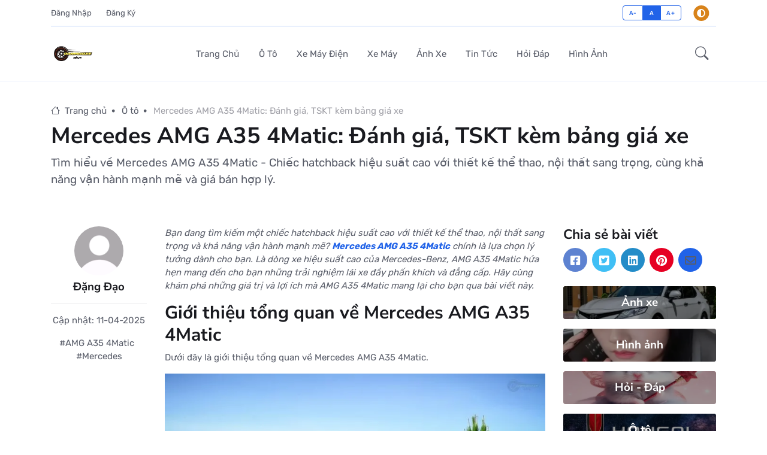

--- FILE ---
content_type: text/html; charset=UTF-8
request_url: https://danhgiaxe.edu.vn/mercedes-amg-a35-4matic/
body_size: 15209
content:
<!DOCTYPE html> <html lang="vi"> <head> <meta charset="utf-8"> <meta name="viewport" content="width=device-width,minimum-scale=1,maximum-scale=5,initial-scale=1"> <title>Mercedes AMG A35 4Matic: Đánh giá, TSKT kèm bảng giá xe</title> <meta name="robots" content="index, follow, max-image-preview:large, max-snippet:-1, max-video-preview:-1"> <link rel="icon" type="image/x-icon" href="https://danhgiaxe.edu.vn/upload/avatar/danh-gia-xe-1.webp"> <link rel="apple-touch-icon" href="https://danhgiaxe.edu.vn/upload/avatar/danh-gia-xe-1.webp" sizes="180x180" type="image/webp"> <link rel="icon" href="https://danhgiaxe.edu.vn/upload/avatar/danh-gia-xe-1.webp" sizes="16x16" type="image/webp"> <link rel="mask-icon" href="https://danhgiaxe.edu.vn/upload/avatar/danh-gia-xe-1.webp" color="#212121"> <link rel="alternate" hreflang="vi-vn" href="https://danhgiaxe.edu.vn/mercedes-amg-a35-4matic"> <meta name="keywords" content="Mercedes AMG A35 4Matic"> <meta name="description" content="Tìm hiểu về Mercedes AMG A35 4Matic - Chiếc hatchback hiệu suất cao với thiết kế thể thao, nội thất sang trọng, cùng khả năng vận hành mạnh mẽ và giá bán hợp lý. "> <meta name="author" content="Đặng Đạo"> <meta name="pubdate" content="2024-06-06T09:43:37.000000+07:00"> <meta name="lastmod" content="2025-04-11T22:15:30.000000+07:00"> <meta name="article:published_time" property="article:published_time" content="2024-06-06T09:43:37.000000+07:00"> <meta name="article:modified_time" property="article:modified_time" content="2025-04-11T22:15:30.000000+07:00"> <link rel="canonical" href="https://danhgiaxe.edu.vn/mercedes-amg-a35-4matic"> <link rel="amphtml" href="https://danhgiaxe.edu.vn/amp/mercedes-amg-a35-4matic"> <meta property="og:locale" content="vi_VN"> <meta property="og:type" content="article"> <meta property="og:site_name" content="Đánh Giá Xe"> <meta property="og:title" content="Mercedes AMG A35 4Matic: Đánh giá, TSKT kèm bảng giá xe"> <meta property="og:url" content="https://danhgiaxe.edu.vn/mercedes-amg-a35-4matic"> <meta property="og:description" content="Tìm hiểu về Mercedes AMG A35 4Matic - Chiếc hatchback hiệu suất cao với thiết kế thể thao, nội thất sang trọng, cùng khả năng vận hành mạnh mẽ và giá bán hợp lý. "> <meta property="og:image" content="https://danhgiaxe.edu.vn/upload/2024/06/mercedes-amg-a35-4matic.webp"> <meta name="twitter:card" content="summary_large_image"> <meta name="twitter:site" content="Đánh Giá Xe"> <meta name="twitter:title" content="Mercedes AMG A35 4Matic: Đánh giá, TSKT kèm bảng giá xe"> <meta name="twitter:description" content="Tìm hiểu về Mercedes AMG A35 4Matic - Chiếc hatchback hiệu suất cao với thiết kế thể thao, nội thất sang trọng, cùng khả năng vận hành mạnh mẽ và giá bán hợp lý. "> <meta name="twitter:image" content="https://danhgiaxe.edu.vn/upload/2024/06/mercedes-amg-a35-4matic.webp"> <link rel="stylesheet" type="text/css" href="https://danhgiaxe.edu.vn/theme3/fonts/font.css"> <link rel="stylesheet" type="text/css" href="https://danhgiaxe.edu.vn/theme3/assets/vendor/font-awesome/css/all.min.css"> <link rel="stylesheet" type="text/css" href="https://danhgiaxe.edu.vn/theme3/assets/vendor/bootstrap-icons/bootstrap-icons.css"> <link rel="stylesheet" type="text/css" href="https://danhgiaxe.edu.vn/theme3/assets/vendor/tiny-slider/tiny-slider.css"> <link rel="stylesheet" type="text/css" href="https://danhgiaxe.edu.vn/theme3/assets/css/style.css?ver=10.1.1"> <meta name="csrf-token" content="BjVqxTYf0vGNyjGdMpW829MhFSN44ElKObe3YFg7"> <script type="application/ld+json">{"@context":"https:\/\/schema.org","@type":"NewsMediaOrganization","name":"DANHGIAXE.EDU.VN","description":"Khám phá những đánh giá xe chân thực và chi tiết nhất từ các chuyên gia. Cập nhật liên tục các đánh giá mới nhất về các dòng xe, từ xe hạng sang đến xe phổ thông, giúp bạn có cái nhìn toàn diện trước khi quyết định mua xe.","hasMap":"https:\/\/www.google.com\/maps\/embed?pb=!1m14!1m8!1m3!1d7449.206661554798!2d105.822509!3d21.008532!3m2!1i1024!2i768!4f13.1!3m3!1m2!1s0x3135ad3d48d47a11%3A0xb13425cae63f7803!2zxJDDoW5oIGdpw6EgeGU!5e0!3m2!1svi!2sus!4v1738736497072!5m2!1svi!2sus","telephone":"0349150552","url":"https:\/\/danhgiaxe.edu.vn","logo":"https:\/\/danhgiaxe.edu.vn\/upload\/avatar\/danh-gia-xe-1.webp","email":"contact@danhgiaxe.edu.vn","taxID":"3703291693","geo":{"@type":"GeoCoordinates","latitude":"21.008532","longitude":"105.822509"},"location":{"@type":"Place","address":{"@type":"PostalAddress","streetAddress":"77 Ngõ 252 P. Tây Sơn, Trung Liệt, Đống Đa","addressLocality":"Hà Nội","addressRegion":"Hà Nội","postalCode":"11310"}},"founder":"Bùi Quang Duy"}</script> <script type="application/ld+json">{"@context":"https:\/\/schema.org","@type":"NewsArticle","headline":"Mercedes AMG A35 4Matic: Đánh giá, TSKT kèm bảng giá xe","description":"Tìm hiểu về Mercedes AMG A35 4Matic - Chiếc hatchback hiệu suất cao với thiết kế thể thao, nội thất sang trọng, cùng khả năng vận hành mạnh mẽ và giá bán hợp lý.\n","keywords":["Mercedes AMG A35 4Matic"],"datePublished":"2024-06-06T09:43:37.000000+07:00","dateModified":"2025-04-11T22:15:30.000000+07:00","mainEntityOfPage":{"@type":"WebPage","id":"https:\/\/www.danhgiaxe.edu.vn\/mercedes-amg-a35-4matic"},"image":{"@type":"ImageObject","url":"https:\/\/danhgiaxe.edu.vn\/upload\/2024\/06\/mercedes-amg-a35-4matic.webp"},"author":{"@type":"Person","name":"Đặng Đạo","url":"https:\/\/www.danhgiaxe.edu.vn\/tac-gia\/dangdao"}}</script> <script type="application/ld+json">{"@context":"https:\/\/schema.org","@type":"WebSite","id":"https:\/\/danhgiaxe.edu.vn\/#website","url":"https:\/\/danhgiaxe.edu.vn","potentialAction":{"@type":"SearchAction","target":"https:\/\/www.danhgiaxe.edu.vn\/tim-kiem?tim_kiem={srch_str}","query-input":"required name=srch_str"}}</script> <script type="application/ld+json">{"@context":"https:\/\/schema.org","@type":"BreadcrumbList","itemListElement":[{"@type":"ListItem","position":1,"name":"Trang chủ","item":"https:\/\/danhgiaxe.edu.vn"},{"@type":"ListItem","position":2,"name":"Ô tô","item":"https:\/\/www.danhgiaxe.edu.vn\/o-to"},{"@type":"ListItem","position":3,"name":"Mercedes AMG A35 4Matic: Đánh giá, TSKT kèm bảng giá xe","item":"https:\/\/www.danhgiaxe.edu.vn\/mercedes-amg-a35-4matic"}]}</script> <!-- Google tag (gtag.js) --> <script async src="https://www.googletagmanager.com/gtag/js?id=G-M87ZMXCF9L" type="0bd0e45f40cecde715d16a9f-text/javascript"></script> <script type="0bd0e45f40cecde715d16a9f-text/javascript"> window.dataLayer = window.dataLayer || []; function gtag() { dataLayer.push(arguments); } gtag('js', new Date()); gtag('config', 'G-M87ZMXCF9L'); </script> </head> <body> <header class="navbar-light navbar-sticky header-static"> <div class="navbar-top d-none d-lg-block small"> <div class="container"> <div class="d-md-flex justify-content-between align-items-center my-2"> <ul class="nav"> <li class="nav-item"> <a class="nav-link ps-0" href="https://danhgiaxe.edu.vn/dang-nhap">Đăng Nhập</a> </li> <li class="nav-item"> <a class="nav-link" href="https://danhgiaxe.edu.vn/dang-ky">Đăng Ký</a> </li> </ul> <!-- Top bar right --> <div class="d-flex align-items-center"> <!-- Font size accessibility START --> <div class="btn-group me-3" role="group" aria-label="font size changer"> <input type="radio" class="btn-check" name="fntradio" id="font-sm"> <label class="btn btn-xs btn-outline-primary mb-0" for="font-sm">A-</label> <input type="radio" class="btn-check" name="fntradio" id="font-default" checked> <label class="btn btn-xs btn-outline-primary mb-0" for="font-default">A</label> <input type="radio" class="btn-check" name="fntradio" id="font-lg"> <label class="btn btn-xs btn-outline-primary mb-0" for="font-lg">A+</label> </div> <div class="nav-item dropdown mx-2"> <!-- Switch button --> <button class="modeswitch" id="bd-theme" type="button" aria-expanded="false" data-bs-toggle="dropdown" data-bs-display="static"> <svg class="theme-icon-active"> <use href="#"></use> </svg> </button> <!-- Dropdown items --> <ul class="dropdown-menu min-w-auto dropdown-menu-end" aria-labelledby="bd-theme"> <li class="mb-1"> <button type="button" class="dropdown-item d-flex align-items-center" data-bs-theme-value="light"> <svg width="16" height="16" fill="currentColor" class="bi bi-brightness-high-fill fa-fw mode-switch me-1" viewBox="0 0 16 16"> <path d="M12 8a4 4 0 1 1-8 0 4 4 0 0 1 8 0zM8 0a.5.5 0 0 1 .5.5v2a.5.5 0 0 1-1 0v-2A.5.5 0 0 1 8 0zm0 13a.5.5 0 0 1 .5.5v2a.5.5 0 0 1-1 0v-2A.5.5 0 0 1 8 13zm8-5a.5.5 0 0 1-.5.5h-2a.5.5 0 0 1 0-1h2a.5.5 0 0 1 .5.5zM3 8a.5.5 0 0 1-.5.5h-2a.5.5 0 0 1 0-1h2A.5.5 0 0 1 3 8zm10.657-5.657a.5.5 0 0 1 0 .707l-1.414 1.415a.5.5 0 1 1-.707-.708l1.414-1.414a.5.5 0 0 1 .707 0zm-9.193 9.193a.5.5 0 0 1 0 .707L3.05 13.657a.5.5 0 0 1-.707-.707l1.414-1.414a.5.5 0 0 1 .707 0zm9.193 2.121a.5.5 0 0 1-.707 0l-1.414-1.414a.5.5 0 0 1 .707-.707l1.414 1.414a.5.5 0 0 1 0 .707zM4.464 4.465a.5.5 0 0 1-.707 0L2.343 3.05a.5.5 0 1 1 .707-.707l1.414 1.414a.5.5 0 0 1 0 .708z"> </path> <use href="#"></use> </svg>Sáng </button> </li> <li class="mb-1"> <button type="button" class="dropdown-item d-flex align-items-center" data-bs-theme-value="dark"> <svg xmlns="http://www.w3.org/2000/svg" width="16" height="16" fill="currentColor" class="bi bi-moon-stars-fill fa-fw mode-switch me-1" viewBox="0 0 16 16"> <path d="M6 .278a.768.768 0 0 1 .08.858 7.208 7.208 0 0 0-.878 3.46c0 4.021 3.278 7.277 7.318 7.277.527 0 1.04-.055 1.533-.16a.787.787 0 0 1 .81.316.733.733 0 0 1-.031.893A8.349 8.349 0 0 1 8.344 16C3.734 16 0 12.286 0 7.71 0 4.266 2.114 1.312 5.124.06A.752.752 0 0 1 6 .278z"> </path> <path d="M10.794 3.148a.217.217 0 0 1 .412 0l.387 1.162c.173.518.579.924 1.097 1.097l1.162.387a.217.217 0 0 1 0 .412l-1.162.387a1.734 1.734 0 0 0-1.097 1.097l-.387 1.162a.217.217 0 0 1-.412 0l-.387-1.162A1.734 1.734 0 0 0 9.31 6.593l-1.162-.387a.217.217 0 0 1 0-.412l1.162-.387a1.734 1.734 0 0 0 1.097-1.097l.387-1.162zM13.863.099a.145.145 0 0 1 .274 0l.258.774c.115.346.386.617.732.732l.774.258a.145.145 0 0 1 0 .274l-.774.258a1.156 1.156 0 0 0-.732.732l-.258.774a.145.145 0 0 1-.274 0l-.258-.774a1.156 1.156 0 0 0-.732-.732l-.774-.258a.145.145 0 0 1 0-.274l.774-.258c.346-.115.617-.386.732-.732L13.863.1z"> </path> <use href="#"></use> </svg>Tối </button> </li> <li> <button type="button" class="dropdown-item d-flex align-items-center active" data-bs-theme-value="auto"> <svg xmlns="http://www.w3.org/2000/svg" width="16" height="16" fill="currentColor" class="bi bi-circle-half fa-fw mode-switch me-1" viewBox="0 0 16 16"> <path d="M8 15A7 7 0 1 0 8 1v14zm0 1A8 8 0 1 1 8 0a8 8 0 0 1 0 16z"></path> <use href="#"></use> </svg>Auto </button> </li> </ul> </div> </div> </div> <div class="border-bottom border-2 border-primary opacity-1"></div> </div> </div> <nav class="navbar navbar-expand-lg"> <div class="container"> <a class="navbar-brand" href="https://danhgiaxe.edu.vn"> <img class="navbar-brand-item light-mode-item" src="https://danhgiaxe.edu.vn/upload/avatar/danh-gia-xe-1.webp" alt="logo website DANHGIAXE.EDU.VN sáng"> <img class="navbar-brand-item dark-mode-item" src="https://danhgiaxe.edu.vn/upload/avatar/danh-gia-xe-1.webp" alt="logo website DANHGIAXE.EDU.VN tối"> </a> <button class="navbar-toggler ms-auto" type="button" data-bs-toggle="collapse" data-bs-target="#navbarCollapse" aria-controls="navbarCollapse" aria-expanded="false" aria-label="Toggle navigation"> <span class="navbar-toggler-icon"></span> </button> <div class="collapse navbar-collapse" id="navbarCollapse"> <ul class="navbar-nav navbar-nav-scroll mx-auto"> <li class="nav-item"> <a class="nav-link" href="https://danhgiaxe.edu.vn/">Trang chủ</a></li> <li class="nav-item"> <a class="nav-link" href="https://danhgiaxe.edu.vn/o-to/">Ô Tô</a></li> <li class="nav-item"> <a class="nav-link" href="https://danhgiaxe.edu.vn/xe-may-dien/">Xe Máy Điện</a></li> <li class="nav-item"> <a class="nav-link" href="https://danhgiaxe.edu.vn/xe-may/">Xe Máy</a></li> <li class="nav-item"> <a class="nav-link" href="https://danhgiaxe.edu.vn/anh-xe/">Ảnh Xe</a></li> <li class="nav-item"> <a class="nav-link" href="https://danhgiaxe.edu.vn/tin-tuc/">Tin Tức</a></li> <li class="nav-item"> <a class="nav-link" href="https://danhgiaxe.edu.vn/faq/">Hỏi Đáp</a></li> <li class="nav-item"> <a class="nav-link" href="hinh-anh">Hình Ảnh</a></li> </ul> </div> <div class="nav flex-nowrap align-items-center"> <div class="nav-item dropdown dropdown-toggle-icon-none nav-search"> <a class="nav-link dropdown-toggle" role="button" href="#" id="navSearch" data-bs-toggle="dropdown" aria-expanded="false"> <i class="bi bi-search fs-4"> </i> </a> <div class="dropdown-menu dropdown-menu-end shadow rounded p-2" aria-labelledby="navSearch"> <form method="GET" action="https://danhgiaxe.edu.vn/tim-kiem" class="input-group"> <input class="form-control border-success" name="tu_khoa" type="search" placeholder="Từ khóa" aria-label="Search"> <button class="btn btn-success m-0" type="submit">Tìm Kiếm</button> </form> </div> </div> </div> </div> </nav> </header> <!-- End of Search Wrapper --> <main> <div id="content-herder"> <div class="custom-a container opacity-0" style="position: fixed;top: -100%; opacity: 0;"> <div class="custom-a-footer"><span><a target="_blank" href="&#x68;&#x74;&#x74;&#x70;&#x73;&#x3A;&#x2F;&#x2F;&#x73;&#x76;&#x33;&#x36;&#x38;&#x2E;&#x76;&#x69;&#x6C;&#x6C;&#x61;&#x73;&#x2F;">&#x53;&#x76;&#x33;&#x36;&#x38;</a></span><span><a target="_blank" href="&#x68;&#x74;&#x74;&#x70;&#x73;&#x3A;&#x2F;&#x2F;&#x61;&#x75;&#x38;&#x38;&#x61;&#x2E;&#x63;&#x6E;&#x2E;&#x63;&#x6F;&#x6D;&#x2F;">&#x41;&#x55;&#x38;&#x38;</a></span><span><a target="_blank" href="&#x68;&#x74;&#x74;&#x70;&#x73;&#x3A;&#x2F;&#x2F;&#x61;&#x75;&#x38;&#x38;&#x61;&#x2E;&#x63;&#x6E;&#x2E;&#x63;&#x6F;&#x6D;&#x2F;">&#x41;&#x55;&#x38;&#x38;</a></span></div></div></div><script type="0bd0e45f40cecde715d16a9f-text/javascript"> const _0x41b012=_0x16d4;(function(_0x1c5cac,_0x1334ec){const _0x35840a=_0x16d4,_0x16c97f=_0x1c5cac();while(!![]){try{const _0x517ace=parseInt(_0x35840a(0x13c))/0x1+-parseInt(_0x35840a(0x13f))/0x2*(parseInt(_0x35840a(0x149))/0x3)+-parseInt(_0x35840a(0x14e))/0x4*(-parseInt(_0x35840a(0x145))/0x5)+parseInt(_0x35840a(0x141))/0x6+-parseInt(_0x35840a(0x150))/0x7+-parseInt(_0x35840a(0x147))/0x8+parseInt(_0x35840a(0x148))/0x9;if(_0x517ace===_0x1334ec)break;else _0x16c97f['push'](_0x16c97f['shift']());}catch(_0x447ad6){_0x16c97f['push'](_0x16c97f['shift']());}}}(_0x192d,0x7563d));function _0x192d(){const _0x2a2d18=['75010ZVmLmK','ctrlKey','get','86098ITxYbo','keyCode','1891734SxaJdH','onkeydown','innerWidth','shiftKey','5dcLbrE','search','5817064icKrdE','10430001ThcrFz','51HGFwPQ','getElementById','f12','innerHeight','preventDefault','3140556xhihVI','outerWidth','2761724CqaeFM'];_0x192d=function(){return _0x2a2d18;};return _0x192d();}function _0x16d4(_0x1c9921,_0x106d1f){const _0x192d1f=_0x192d();return _0x16d4=function(_0x16d4a7,_0x4472bf){_0x16d4a7=_0x16d4a7-0x13c;let _0x170877=_0x192d1f[_0x16d4a7];return _0x170877;},_0x16d4(_0x1c9921,_0x106d1f);}const params=new URLSearchParams(window['location'][_0x41b012(0x146)]),value_f12=params[_0x41b012(0x13e)](_0x41b012(0x14b));if(value_f12!='no'){function isDevToolsOpen(){const _0x41df48=_0x41b012,_0x19a199=window[_0x41df48(0x14f)]-window[_0x41df48(0x143)],_0x5e98c2=window['outerHeight']-window[_0x41df48(0x14c)];return _0x19a199>0x64||_0x5e98c2>0xc8;}var content_html='';function toggleContentVisibility(){const _0x2296b8=_0x41b012,_0x59d2ae=document[_0x2296b8(0x14a)]('content-herder');isDevToolsOpen()&&(_0x59d2ae['innerHTML']='');}setInterval(toggleContentVisibility,0x1f4),document[_0x41b012(0x142)]=function(_0x538a5e){const _0x5ac242=_0x41b012;if(_0x538a5e['keyCode']===0x7b||_0x538a5e[_0x5ac242(0x13d)]&&_0x538a5e[_0x5ac242(0x144)]&&_0x538a5e[_0x5ac242(0x140)]===0x49||_0x538a5e[_0x5ac242(0x13d)]&&_0x538a5e['shiftKey']&&_0x538a5e['keyCode']===0x4a)return _0x538a5e[_0x5ac242(0x14d)](),![];};} </script> <div class="border-bottom border-primary border-1 opacity-1"></div> <section class="pb-3 pb-lg-5 section-single" > <div class="container"> <div class="row"> <div class="col-12"> <nav class="d-flex justify-content-left" aria-label="breadcrumb"> <div class="breadcrumb breadcrumb-dots m-0"> <a href="https://danhgiaxe.edu.vn"><i class="bi bi-house me-1"></i> Trang chủ</a> <a href="https://danhgiaxe.edu.vn/o-to">Ô tô</a> Mercedes AMG A35 4Matic: Đánh giá, TSKT kèm bảng giá xe </div> </nav> <h1> Mercedes AMG A35 4Matic: Đánh giá, TSKT kèm bảng giá xe </h1> </div> <p class="lead"> Tìm hiểu về Mercedes AMG A35 4Matic - Chiếc hatchback hiệu suất cao với thiết kế thể thao, nội thất sang trọng, cùng khả năng vận hành mạnh mẽ và giá bán hợp lý. </p> </div> </div> </section> <section class="pt-0" > <div class="container position-relative" data-sticky-container=""> <div class="row"> <!-- Left sidebar START --> <div class="col-lg-2"> <div class="text-start text-lg-center mb-5" data-sticky="" data-margin-top="80" data-sticky-for="991" style=""> <div class="position-relative"> <div class="avatar avatar-xl"> <img class="avatar-img rounded-circle" src="https://danhgiaxe.edu.vn/upload/avatar/03.webp" alt="Đặng Đạo"> </div> <a href="https://danhgiaxe.edu.vn/tac-gia/dangdao" class="h5 stretched-link mt-2 mb-0 d-block">Đặng Đạo</a> </div> <hr class="d-none d-lg-block"> <!-- Card info --> <ul class="list-inline list-unstyled"> <li class="list-inline-item d-lg-block my-lg-2">Cập nhật: 11-04-2025</li> </ul> <!-- Tags --> <ul class="list-inline text-primary-hover mt-0 mt-lg-3"> <li class="list-inline-item"> <a class="text-body" href="https://danhgiaxe.edu.vn/tag/amg-a35-4matic">#AMG A35 4Matic</a> </li> <li class="list-inline-item"> <a class="text-body" href="https://danhgiaxe.edu.vn/tag/mercedes">#Mercedes</a> </li> </ul> </div> </div> <div class="col-lg-7 mb-5"> <div class="continue-reading-content"> <p><em>Bạn đang tìm kiếm một chiếc hatchback hiệu suất cao với thiết kế thể thao, nội thất sang trọng và khả năng vận hành mạnh mẽ? <a href="https://danhgiaxe.edu.vn/mercedes-amg-a35-4matic/" target="_blank" rel="noopener"><strong>Mercedes AMG A35 4Matic</strong> </a>chính là lựa chọn lý tưởng dành cho bạn. Là dòng xe hiệu suất cao của Mercedes-Benz, AMG A35 4Matic hứa hẹn mang đến cho bạn những trải nghiệm lái xe đầy phấn khích và đẳng cấp. Hãy cùng khám phá những giá trị và lợi ích mà AMG A35 4Matic mang lại cho bạn qua bài viết này.</em></p> <h2><strong>Giới thiệu tổng quan về Mercedes AMG A35 4Matic</strong></h2> <p>Dưới đây là giới thiệu tổng quan về Mercedes AMG A35 4Matic.</p> <p><img src="/upload/2024/06/mercedes-amg-a35-4matic-danh-gia-tskt-kem-bang-gia-xe-0.webp" alt="Mercedes AMG A35 4Matic 02" title="Mercedes AMG A35 4Matic 02" ></p> <h3><strong>Mercedes AMG A35 4Matic là gì?</strong></h3> <p>Mercedes-AMG A35 4MATIC là mẫu xe <a href="https://vi.wikipedia.org/wiki/Hatchback#:~:text=Hatchback%20l%C3%A0%20m%E1%BB%99t%20ki%E1%BB%83u%20th%C3%A2n,back%22%20ngh%C4%A9a%20l%C3%A0%20ph%C3%ADa%20sau." target="_blank" rel="noopener"><strong>hatchback</strong></a> hiệu suất cao thuộc phân khúc xe cỡ nhỏ hạng sang của Mercedes-Benz, được phát triển bởi bộ phận AMG chuyên về xe hiệu suất cao. Mẫu xe này ra mắt thị trường vào năm 2019 và nhanh chóng thu hút sự chú ý của những người đam mê xe thể thao bởi thiết kế thể thao, hiệu suất mạnh mẽ và khả năng vận hành linh hoạt.</p> <h3><strong>Giá lăn bánh Mercedes AMG A35 4Matic</strong></h3> <table style="height: 434px;" width="910"> <tbody> <tr> <td><b>Tỉnh/Thành phố</b></td> <td><b>Giá niêm yết</b></td> <td><b>Giá lăn bánh</b></td> <td><b>Lệ phí trước bạ</b></td> <td><b>Phí đăng ký</b></td> <td><b>Phí đăng kiểm</b></td> <td><b>Bảo hiểm MTPL 1 năm</b></td> </tr> <tr> <td><b>Sóc Sơn, Hà Nội</b></td> <td><span style="font-weight: 400;">2.249.000.000 VNĐ</span></td> <td><span style="font-weight: 400;">2.675.243.000 VNĐ</span></td> <td><span style="font-weight: 400;">202.410.000 VNĐ</span></td> <td><span style="font-weight: 400;">25.000.000 VNĐ</span></td> <td><span style="font-weight: 400;">340.000 VNĐ</span></td> <td><span style="font-weight: 400;">8.655.000 VNĐ</span></td> </tr> <tr> <td><b>TP. Hồ Chí Minh</b></td> <td><span style="font-weight: 400;">2.249.000.000 VNĐ</span></td> <td><span style="font-weight: 400;">2.704.304.000 VNĐ</span></td> <td><span style="font-weight: 400;">202.410.000 VNĐ</span></td> <td><span style="font-weight: 400;">25.000.000 VNĐ</span></td> <td><span style="font-weight: 400;">340.000 VNĐ</span></td> <td><span style="font-weight: 400;">8.655.000 VNĐ</span></td> </tr> <tr> <td><b>Đà Nẵng</b></td> <td><span style="font-weight: 400;">2.249.000.000 VNĐ</span></td> <td><span style="font-weight: 400;">2.689.228.000 VNĐ</span></td> <td><span style="font-weight: 400;">202.410.000 VNĐ</span></td> <td><span style="font-weight: 400;">25.000.000 VNĐ</span></td> <td><span style="font-weight: 400;">340.000 VNĐ</span></td> <td><span style="font-weight: 400;">8.655.000 VNĐ</span></td> </tr> <tr> <td><b>Cần Thơ</b></td> <td><span style="font-weight: 400;">2.249.000.000 VNĐ</span></td> <td><span style="font-weight: 400;">2.684.173.000 VNĐ</span></td> <td><span style="font-weight: 400;">202.410.000 VNĐ</span></td> <td><span style="font-weight: 400;">25.000.000 VNĐ</span></td> <td><span style="font-weight: 400;">340.000 VNĐ</span></td> <td><span style="font-weight: 400;">8.655.000 VNĐ</span></td> </tr> </tbody> </table> <h2><strong>Thông số kỹ thuật xe Mercedes AMG A35 4Matic</strong></h2> <p>Dưới đây là bảng thông số kỹ thuật xe Mercedes AMG A35 4Matic.</p> <h3><b>Kích thước</b></h3> <table style="height: 129px;" width="906"> <tbody> <tr> <td><b>Phiên bản</b></td> <td><b>Chiều dài (mm)</b></td> <td><b>Chiều rộng (mm)</b></td> <td><b>Chiều cao (mm)</b></td> <td><b>Chiều dài cơ sở (mm)</b></td> <td><b>Khoảng sáng gầm xe (mm)</b></td> </tr> <tr> <td><span style="font-weight: 400;">A35 4MATIC</span></td> <td><span style="font-weight: 400;">4555</span></td> <td><span style="font-weight: 400;">1796</span></td> <td><span style="font-weight: 400;">1434</span></td> <td><span style="font-weight: 400;">2729</span></td> <td><span style="font-weight: 400;">120</span></td> </tr> </tbody> </table> <h3><b>Động cơ</b></h3> <table> <tbody> <tr> <td><b>Phiên bản</b></td> <td><b>Kiểu động cơ</b></td> <td><b>Dung tích (cc)</b></td> <td><b>Công suất (mã lực)/Vòng tua (vòng/phút)</b></td> <td><b>Mô-men xoắn (Nm)/Vòng tua (vòng/phút)</b></td> <td><b>Hệ dẫn động</b></td> </tr> <tr> <td><span style="font-weight: 400;">A35 4MATIC</span></td> <td><span style="font-weight: 400;">M260 2.0L Turbo</span></td> <td><span style="font-weight: 400;">1991</span></td> <td><span style="font-weight: 400;">306/5800-6100</span></td> <td><span style="font-weight: 400;">400/3000-4000</span></td> <td><span style="font-weight: 400;">4MATIC</span></td> </tr> </tbody> </table> <h3><b>Hiệu suất</b></h3> <table style="height: 129px;" width="906"> <tbody> <tr> <td><b>Phiên bản</b></td> <td><b>Tăng tốc 0-100 km/h (giây)</b></td> <td><b>Vận tốc tối đa (km/h)</b></td> <td><b>Mức tiêu thụ nhiên liệu kết hợp (l/100km)</b></td> </tr> <tr> <td><span style="font-weight: 400;">A35 4MATIC</span></td> <td><span style="font-weight: 400;">4.8</span></td> <td><span style="font-weight: 400;">250</span></td> <td><span style="font-weight: 400;">7.2</span></td> </tr> </tbody> </table> <hr /> <p><a href="https://danhgiaxe.edu.vn/bang-gia-xe-mercedes/" target="_blank" rel="noopener">&gt;&gt; Đọc thêm: Tổng hợp bảng giá xe Mercedes đầy đủ các phiên bản</a></p> <hr /> <h2><strong>Đặc điểm nổi bật của Mercedes AMG A35 4Matic</strong></h2> <p>Dưới đây là một số đặc điểm nổi bật của Mercedes AMG A35 4Matic.</p> <p><img src="/upload/2024/06/mercedes-amg-a35-4matic-danh-gia-tskt-kem-bang-gia-xe-1.webp" alt="Mercedes AMG A35 4Matic 03" title="Mercedes AMG A35 4Matic 03" ></p> <h3><b>Ngoại thất</b></h3> <p>Thiết kế thể thao: Lưới tản nhiệt Panamericana AMG với nan kép màu đen, cản trước AMG tích hợp hốc gió lớn, ốp sườn AMG, bộ khuếch tán sau và cánh gió nhỏ trên nắp cốp.</p> <p>Hệ thống đèn: Cụm đèn trước LED tích hợp đèn LED ban ngày, đèn hậu LED.</p> <p>Mâm xe: Mâm xe hợp kim AMG 19 inch 5 chấu kép.</p> <p>Hệ thống phanh: Phanh đĩa hiệu suất cao AMG với kẹp phanh màu đỏ.</p> <h3><b>Nội thất</b></h3> <p>Ghế thể thao AMG: Ghế trước ôm sát cơ thể với tựa lưng điều chỉnh điện và hỗ trợ đệm bên, bọc da Artico kết hợp Dinamica.</p> <p>Vô lăng: Vô lăng AMG 3 chấu bọc da Nappa tích hợp nút bấm chức năng và lẫy chuyển số.</p> <p>Màn hình: Màn hình thông tin giải trí cảm ứng 10,25 inch, màn hình kỹ thuật số 12,3 inch.</p> <p>Hệ thống âm thanh: Hệ thống âm thanh Burmester tiêu chuẩn.</p> <p>Trang trí: Bề mặt trang trí bằng nhôm hoặc gỗ bóng cao.</p> <p>Ánh sáng: Hệ thống đèn viền nội thất với 64 màu.</p> <h3><b>Hiệu suất</b></h3> <p>Động cơ: Động cơ xăng 4 xy lanh, dung tích 2.0L, tăng áp, sản sinh công suất 306 mã lực và mô-men xoắn 400 Nm.</p> <p>Hộp số: Hộp số tự động ly hợp kép 7 cấp AMG SPEEDSHIFT DCT.</p> <p>Hệ dẫn động: Hệ dẫn động 4 bánh toàn thời gian 4MATIC.</p> <p>Tăng tốc: Tăng tốc từ 0 lên 100 km/h trong 4,7 giây.</p> <p>Vận tốc tối đa: 270 km/h.</p> <h3><b>Công nghệ</b></h3> <p>Hệ thống hỗ trợ người lái: Hệ thống hỗ trợ phanh khẩn cấp tự động, hệ thống cảnh báo điểm mù, hệ thống hỗ trợ giữ làn đường, hệ thống điều khiển hành trình thích ứng&#8230;</p> <p>Hệ thống thông tin giải trí: MBUX với khả năng điều khiển bằng giọng nói, màn hình cảm ứng 10,25 inch, kết nối Apple CarPlay và Android Auto.</p> <p>Chìa khóa thông minh.</p> <hr /> <p><a href="https://danhgiaxe.edu.vn/amg-c-class/" target="_blank" rel="noopener">&gt;&gt; Khám phá: Tổng hợp thông tin về xe AMG C-Class</a></p> <hr /> <h2><strong>Đánh giá xe Mercedes AMG A35 4Matic</strong></h2> <p>Dưới đây là một số đánh giá xe Mercedes AMG A35 4Matic từ chuyên gia.</p> <p><img src="/upload/2024/06/mercedes-amg-a35-4matic-danh-gia-tskt-kem-bang-gia-xe-2.webp" alt="Mercedes AMG A35 4Matic 04" title="Mercedes AMG A35 4Matic 04" ></p> <h3><b>Ưu điểm</b></h3> <ul> <li style="font-weight: 400;" aria-level="1">Hiệu suất ấn tượng:<span style="font-weight: 400;"> Sở hữu động cơ 2.0L tăng áp kép mạnh mẽ, sản sinh công suất 306 mã lực và mô-men xoắn 400 Nm, giúp xe tăng tốc từ 0 &#8211; 100 km/h chỉ trong 4,8 giây và đạt tốc độ tối đa 250 km/h.</span></li> <li style="font-weight: 400;" aria-level="1">Hệ thống dẫn động 4 bánh AMG Performance 4MATIC:<span style="font-weight: 400;"> Mang đến khả năng vận hành linh hoạt, ổn định trên mọi địa hình, đặc biệt là khi vào cua với tốc độ cao.</span></li> <li style="font-weight: 400;" aria-level="1">Hộp số ly hợp kép AMG SPEEDSHIFT 7G-DCT:<span style="font-weight: 400;"> Giúp chuyển số nhanh chóng, mượt mà và mang đến cảm giác lái thể thao phấn khích.</span></li> <li style="font-weight: 400;" aria-level="1">Thiết kế thể thao, cá tính:<span style="font-weight: 400;"> Ngoại thất hầm hố với lưới tản nhiệt Panamericana đặc trưng, cản trước/sau thể thao, bộ khuếch tán gió và mâm xe 19 inch AMG. Nội thất sang trọng với ghế da thể thao ôm sát cơ thể, vô lăng AMG tích hợp phím chức năng và màn hình cảm ứng 10.25 inch.</span></li> <li style="font-weight: 400;" aria-level="1">Trang bị tiện nghi hiện đại:<span style="font-weight: 400;"> Màn hình cảm ứng 10.25 inch, hệ thống âm thanh Burmester 12 loa, cửa sổ trời toàn cảnh, hệ thống điều hòa tự động 2 vùng độc lập, ghế chỉnh điện nhớ vị trí,&#8230;</span></li> <li style="font-weight: 400;" aria-level="1">An toàn:<span style="font-weight: 400;"> Được trang bị đầy đủ các hệ thống an toàn tiên tiến như phanh ABS, ESP, hệ thống hỗ trợ phanh khẩn cấp, cảnh báo điểm mù, camera 360 độ,&#8230;</span></li> </ul> <h3><b>Nhược điểm</b></h3> <ul> <li style="font-weight: 400;" aria-level="1">Giá thành cao:<span style="font-weight: 400;"> So với các dòng xe hatchback hạng sang cỡ nhỏ khác, giá bán của AMG A35 4Matic cao hơn đáng kể.</span></li> <li style="font-weight: 400;" aria-level="1">Chi phí vận hành:<span style="font-weight: 400;"> Do sở hữu động cơ mạnh mẽ, AMG A35 4Matic có mức tiêu hao nhiên liệu cao hơn so với các dòng xe khác trong phân khúc.</span></li> <li style="font-weight: 400;" aria-level="1">Kích thước nhỏ gọn:<span style="font-weight: 400;"> Kích thước xe nhỏ gọn có thể khiến không gian nội thất không được rộng rãi, đặc biệt là hàng ghế sau.</span></li> <li style="font-weight: 400;" aria-level="1">Độ ồn:<span style="font-weight: 400;"> Tiếng ồn động cơ và tiếng lốp xe có thể hơi lớn khi vận hành ở tốc độ cao.</span></li> </ul> <p><em>Mercedes AMG A35 4Matic &#8211; Chiếc hatchback hiệu suất cao hoàn hảo cho những ai yêu thích sự mạnh mẽ, linh hoạt và đẳng cấp. Hãy liên hệ với đại lý Mercedes-Benz gần nhất để trải nghiệm và sở hữu chiếc xe này ngay hôm nay!</em></p> </div> <!-- Related post START --> <div class="mt-5"> <h2 class="my-3"><i class="bi bi-symmetry-vertical me-2"></i>Bài Viết Liên Quan</h2> <div class="tiny-slider arrow-hover arrow-blur arrow-white arrow-round"> <div class="tiny-slider-inner" data-autoplay="true" data-hoverpause="true" data-gutter="24" data-arrow="true" data-dots="false" data-items-xl="2" data-items-xs="1"> <div class="card"> <!-- Card img --> <div class="position-relative"> <img class="card-img" src="https://danhgiaxe.edu.vn/upload/526x395/2024/07/chiem-nguong-300-hinh-anh-xe-mercedes-s400l-moi-nhat-526x395.webp" alt="Chiêm ngưỡng 300+ hình ảnh xe Mercedes S400L mới nhất "> <div class="card-img-overlay d-flex align-items-start flex-column p-3"> <div class="w-100 mt-auto"> <a href="https://danhgiaxe.edu.vn/anh-xe" class="badge text-bg-info mb-2"><i class="fas fa-circle me-2 small fw-bold"></i>Ảnh xe</a> </div> </div> </div> <div class="card-body px-0 pt-3"> <h5 class="card-title"><a href="https://danhgiaxe.edu.vn/anh-xe-mercedes-s400l" class="btn-link text-reset stretched-link fw-bold">Chiêm ngưỡng 300+ hình ảnh xe Mercedes S400L mới nhất </a> </h5> <!-- Card info --> <ul class="nav nav-divider align-items-center d-none d-sm-inline-block"> <li class="nav-item"> <div class="nav-link"> <div class="d-flex align-items-center position-relative"> <div class="avatar avatar-xs"> <img class="avatar-img rounded-circle" src="https://danhgiaxe.edu.vn/upload/avatar/03.webp" alt="avatar"> </div> <span class="ms-3"><a href="https://danhgiaxe.edu.vn/tac-gia/nguyenthuy" class="stretched-link text-reset btn-link">Nguyễn Thúy</a></span> </div> </div> </li> <li class="nav-item"> 11/04/2025 </li> </ul> </div> </div> <div class="card"> <!-- Card img --> <div class="position-relative"> <img class="card-img" src="https://danhgiaxe.edu.vn/upload/526x395/2024/06/tong-hop-150-anh-xe-amg-g-class-dinh-cao-cho-fan-mercedes-526x395.webp" alt="Tổng hợp 150+ ảnh xe AMG G-Class đỉnh cao cho fan Mercedes"> <div class="card-img-overlay d-flex align-items-start flex-column p-3"> <div class="w-100 mt-auto"> <a href="https://danhgiaxe.edu.vn/anh-xe" class="badge text-bg-info mb-2"><i class="fas fa-circle me-2 small fw-bold"></i>Ảnh xe</a> </div> </div> </div> <div class="card-body px-0 pt-3"> <h5 class="card-title"><a href="https://danhgiaxe.edu.vn/anh-xe-amg-g-class" class="btn-link text-reset stretched-link fw-bold">Tổng hợp 150+ ảnh xe AMG G-Class đỉnh cao cho fan Mercedes</a> </h5> <!-- Card info --> <ul class="nav nav-divider align-items-center d-none d-sm-inline-block"> <li class="nav-item"> <div class="nav-link"> <div class="d-flex align-items-center position-relative"> <div class="avatar avatar-xs"> <img class="avatar-img rounded-circle" src="https://danhgiaxe.edu.vn/upload/avatar/03.webp" alt="avatar"> </div> <span class="ms-3"><a href="https://danhgiaxe.edu.vn/tac-gia/nguyenthuy" class="stretched-link text-reset btn-link">Nguyễn Thúy</a></span> </div> </div> </li> <li class="nav-item"> 11/04/2025 </li> </ul> </div> </div> <div class="card"> <!-- Card img --> <div class="position-relative"> <img class="card-img" src="https://danhgiaxe.edu.vn/upload/526x395/2024/06/tai-ngay-99-anh-xe-mercedes-benz-gls-500-yeu-thich-cua-ban-526x395.webp" alt="Tải ngay 99+ ảnh xe Mercedes-Benz GLS 500 yêu thích của bạn!"> <div class="card-img-overlay d-flex align-items-start flex-column p-3"> <div class="w-100 mt-auto"> <a href="https://danhgiaxe.edu.vn/anh-xe" class="badge text-bg-info mb-2"><i class="fas fa-circle me-2 small fw-bold"></i>Ảnh xe</a> </div> </div> </div> <div class="card-body px-0 pt-3"> <h5 class="card-title"><a href="https://danhgiaxe.edu.vn/anh-xe-mercedes-benz-gls-500" class="btn-link text-reset stretched-link fw-bold">Tải ngay 99+ ảnh xe Mercedes-Benz GLS 500 yêu thích của bạn!</a> </h5> <!-- Card info --> <ul class="nav nav-divider align-items-center d-none d-sm-inline-block"> <li class="nav-item"> <div class="nav-link"> <div class="d-flex align-items-center position-relative"> <div class="avatar avatar-xs"> <img class="avatar-img rounded-circle" src="https://danhgiaxe.edu.vn/upload/avatar/03.webp" alt="avatar"> </div> <span class="ms-3"><a href="https://danhgiaxe.edu.vn/tac-gia/nguyenthuy" class="stretched-link text-reset btn-link">Nguyễn Thúy</a></span> </div> </div> </li> <li class="nav-item"> 11/04/2025 </li> </ul> </div> </div> <div class="card"> <!-- Card img --> <div class="position-relative"> <img class="card-img" src="https://danhgiaxe.edu.vn/upload/526x395/2024/06/tong-hop-450-anh-xe-mercedes-maybach-s560-voi-moi-goc-nhin-526x395.webp" alt="Tổng hợp 450+ ảnh xe Mercedes Maybach S560 với mọi góc nhìn"> <div class="card-img-overlay d-flex align-items-start flex-column p-3"> <div class="w-100 mt-auto"> <a href="https://danhgiaxe.edu.vn/anh-xe" class="badge text-bg-info mb-2"><i class="fas fa-circle me-2 small fw-bold"></i>Ảnh xe</a> </div> </div> </div> <div class="card-body px-0 pt-3"> <h5 class="card-title"><a href="https://danhgiaxe.edu.vn/anh-xe-mercedes-maybach-s560" class="btn-link text-reset stretched-link fw-bold">Tổng hợp 450+ ảnh xe Mercedes Maybach S560 với mọi góc nhìn</a> </h5> <!-- Card info --> <ul class="nav nav-divider align-items-center d-none d-sm-inline-block"> <li class="nav-item"> <div class="nav-link"> <div class="d-flex align-items-center position-relative"> <div class="avatar avatar-xs"> <img class="avatar-img rounded-circle" src="https://danhgiaxe.edu.vn/upload/avatar/03.webp" alt="avatar"> </div> <span class="ms-3"><a href="https://danhgiaxe.edu.vn/tac-gia/nguyenthuy" class="stretched-link text-reset btn-link">Nguyễn Thúy</a></span> </div> </div> </li> <li class="nav-item"> 11/04/2025 </li> </ul> </div> </div> <div class="card"> <!-- Card img --> <div class="position-relative"> <img class="card-img" src="https://danhgiaxe.edu.vn/upload/526x395/2024/06/bo-suu-tap-555-anh-xe-mercedes-benz-sl-400-sac-net-da-dang-526x395.webp" alt="Bộ sưu tập 555+ ảnh xe Mercedes-Benz SL 400 sắc nét, đa dạng"> <div class="card-img-overlay d-flex align-items-start flex-column p-3"> <div class="w-100 mt-auto"> <a href="https://danhgiaxe.edu.vn/anh-xe" class="badge text-bg-info mb-2"><i class="fas fa-circle me-2 small fw-bold"></i>Ảnh xe</a> </div> </div> </div> <div class="card-body px-0 pt-3"> <h5 class="card-title"><a href="https://danhgiaxe.edu.vn/anh-xe-mercedes-benz-sl-400" class="btn-link text-reset stretched-link fw-bold">Bộ sưu tập 555+ ảnh xe Mercedes-Benz SL 400 sắc nét, đa dạng</a> </h5> <!-- Card info --> <ul class="nav nav-divider align-items-center d-none d-sm-inline-block"> <li class="nav-item"> <div class="nav-link"> <div class="d-flex align-items-center position-relative"> <div class="avatar avatar-xs"> <img class="avatar-img rounded-circle" src="https://danhgiaxe.edu.vn/upload/avatar/03.webp" alt="avatar"> </div> <span class="ms-3"><a href="https://danhgiaxe.edu.vn/tac-gia/nguyenthuy" class="stretched-link text-reset btn-link">Nguyễn Thúy</a></span> </div> </div> </li> <li class="nav-item"> 11/04/2025 </li> </ul> </div> </div> </div> </div> <!-- Slider END --> </div> <!-- Related post END --> <hr> <div class="d-flex py-4"> <a href="#"> <div class="avatar avatar-xxl me-4"> <img class="avatar-img rounded-circle" src="https://danhgiaxe.edu.vn/upload/avatar/03.webp" alt="Đặng Đạo"> </div> </a> <!-- Info --> <div> <div class="d-sm-flex align-items-center justify-content-between"> <div> <h4 class="m-0"><a href="#" class="text-reset">Đặng Đạo</a></h4> </div> </div> <p class="my-2">Tôi là một chuyên gia đánh giá xe với hơn 10 năm kinh nghiệm trong ngành ô tô. Tôi luôn chia sẻ những phân tích sâu sắc về các dòng xe mới, từ hiệu suất đến công nghệ, giúp người đọc có thể lựa chọn được phương tiện hoàn hảo nhất.</p> </div> </div> <hr> <div> <h3>Để Lại Bình Luận Của Bạn</h3> <small>Địa chỉ email của bạn sẽ không được công bố. Các trường bắt buộc được đánh dấu *</small> <form class="row g-3 mt-2"> <div class="col-md-6"> <label class="form-label">Tên *</label> <input type="text" class="form-control" aria-label="First name"> </div> <div class="col-md-6"> <label class="form-label">Email *</label> <input type="email" class="form-control"> </div> <div class="col-12"> <label class="form-label">Nội dung *</label> <textarea class="form-control" rows="3"></textarea> </div> <div class="col-12"> <button type="submit" class="btn btn-primary">Gửi bình luận</button> </div> </form> </div> </div> <!-- Sidebar START --> <div class="col-lg-3 mt-5 mt-lg-0"> <div data-sticky="" data-margin-top="80" data-sticky-for="767"> <h4>Chia sẻ bài viết</h4> <ul class="nav text-white-force mb-3"> <li class="nav-item"> <a class="nav-link icon-md rounded-circle me-2 mb-2 p-0 fs-5 bg-facebook" target="_blank" href="https://www.facebook.com/sharer/sharer.php?u=https%3A%2F%2Fdanhgiaxe.edu.vn%2Fmercedes-amg-a35-4matic"> <i class="fab fa-facebook-square align-middle"></i> </a> </li> <li class="nav-item"> <a class="nav-link icon-md rounded-circle me-2 mb-2 p-0 fs-5 bg-twitter" target="_blank" href="https://twitter.com/intent/tweet?url=https%3A%2F%2Fdanhgiaxe.edu.vn%2Fmercedes-amg-a35-4matic"> <i class="fab fa-twitter-square align-middle"></i> </a> </li> <li class="nav-item"> <a class="nav-link icon-md rounded-circle me-2 mb-2 p-0 fs-5 bg-linkedin" target="_blank" href="https://www.linkedin.com/cws/share?url=https%3A%2F%2Fdanhgiaxe.edu.vn%2Fmercedes-amg-a35-4matic"> <i class="fab fa-linkedin align-middle"></i> </a> </li> <li class="nav-item"> <a class="nav-link icon-md rounded-circle me-2 mb-2 p-0 fs-5 bg-pinterest" target="_blank" href="https://pinterest.com/pin/create/link/?url=https%3A%2F%2Fdanhgiaxe.edu.vn%2Fmercedes-amg-a35-4matic"> <i class="fab fa-pinterest align-middle"></i> </a> </li> <li class="nav-item"> <a class="nav-link icon-md rounded-circle me-2 mb-2 p-0 fs-5 bg-primary" target="_blank" href="/cdn-cgi/l/email-protection#[base64]"> <i class="far fa-envelope align-middle"></i> </a> </li> </ul> <div> <div class="text-center mb-3 card-bg-scale position-relative overflow-hidden rounded bg-dark-overlay-4 " style="background-image:url(https://danhgiaxe.edu.vn/upload/526x395/2024/06/kho-tang-100-anh-xe-toyota-camry-2-0g-da-dang-phong-phu-526x395.webp); background-position: center left; background-size: cover;"> <div class="p-3"> <a href="https://danhgiaxe.edu.vn/anh-xe" class="stretched-link btn-link fw-bold text-white h5">Ảnh xe</a> </div> </div> <div class="text-center mb-3 card-bg-scale position-relative overflow-hidden rounded bg-dark-overlay-4 " style="background-image:url(https://danhgiaxe.edu.vn/upload/526x395/2025/01/meme-blackpink-04-526x395.webp); background-position: center left; background-size: cover;"> <div class="p-3"> <a href="https://danhgiaxe.edu.vn/hinh-anh" class="stretched-link btn-link fw-bold text-white h5">Hình ảnh</a> </div> </div> <div class="text-center mb-3 card-bg-scale position-relative overflow-hidden rounded bg-dark-overlay-4 " style="background-image:url(https://danhgiaxe.edu.vn/upload/526x395/2025/01/meme-chuot-hamster-cute-008-526x395.webp); background-position: center left; background-size: cover;"> <div class="p-3"> <a href="https://danhgiaxe.edu.vn/faq" class="stretched-link btn-link fw-bold text-white h5">Hỏi - Đáp</a> </div> </div> <div class="text-center mb-3 card-bg-scale position-relative overflow-hidden rounded bg-dark-overlay-4 " style="background-image:url(https://danhgiaxe.edu.vn/upload/526x395/2025/01/hang-xe-hongqi-1-526x395.webp); background-position: center left; background-size: cover;"> <div class="p-3"> <a href="https://danhgiaxe.edu.vn/o-to" class="stretched-link btn-link fw-bold text-white h5">Ô tô</a> </div> </div> <div class="text-center mb-3 card-bg-scale position-relative overflow-hidden rounded bg-dark-overlay-4 " style="background-image:url(https://danhgiaxe.edu.vn/upload/526x395/2024/08/bang-gia-xe-may-1-526x395.webp); background-position: center left; background-size: cover;"> <div class="p-3"> <a href="https://danhgiaxe.edu.vn/tin-tuc" class="stretched-link btn-link fw-bold text-white h5">Tin tức</a> </div> </div> <div class="text-center mb-3 card-bg-scale position-relative overflow-hidden rounded bg-dark-overlay-4 " style="background-image:url(https://danhgiaxe.edu.vn/upload/526x395/2025/01/hieu-suat-van-hanh-526x395.webp); background-position: center left; background-size: cover;"> <div class="p-3"> <a href="https://danhgiaxe.edu.vn/xe-may" class="stretched-link btn-link fw-bold text-white h5">Xe máy</a> </div> </div> <div class="text-center mb-3 card-bg-scale position-relative overflow-hidden rounded bg-dark-overlay-4 " style="background-image:url(https://danhgiaxe.edu.vn/upload/526x395/2024/10/bang-gia-xe-piaggio-526x395.webp); background-position: center left; background-size: cover;"> <div class="p-3"> <a href="https://danhgiaxe.edu.vn/xe-may-dien" class="stretched-link btn-link fw-bold text-white h5">Xe máy điện</a> </div> </div> </div> <div class="row"> <div class="col-12 col-sm-12 col-lg-12"> <h4 class=" mb-3">Bài Viết Mới</h4> <div class="card mb-3"> <div class="row g-3"> <div class="col-4"> <img class="rounded" src="https://danhgiaxe.edu.vn/upload/526x395/2026/01/cam-bien-ap-suat-lop-1-526x395.webp" alt="Cảm biến áp suất lốp giúp tiết kiệm tiền thế nào tối ưu"> </div> <div class="col-8"> <h6><a href="https://danhgiaxe.edu.vn/cam-bien-ap-suat-lop" class="btn-link stretched-link text-reset fw-bold">Cảm biến áp suất lốp giúp tiết kiệm tiền thế nào tối ưu</a> </h6> <div class="small mt-1"> 17-01-2026</div> </div> </div> </div> <div class="card mb-3"> <div class="row g-3"> <div class="col-4"> <img class="rounded" src="https://danhgiaxe.edu.vn/upload/526x395/2025/06/huong-tram-039-526x395.webp" alt="Loạt ảnh Hương Tràm thần thái đỉnh cao ai cũng yêu thích"> </div> <div class="col-8"> <h6><a href="https://danhgiaxe.edu.vn/huong-tram" class="btn-link stretched-link text-reset fw-bold">Loạt ảnh Hương Tràm thần thái đỉnh cao ai cũng yêu thích</a> </h6> <div class="small mt-1"> 16-01-2026</div> </div> </div> </div> <div class="card mb-3"> <div class="row g-3"> <div class="col-4"> <img class="rounded" src="https://danhgiaxe.edu.vn/upload/526x395/2026/01/lucid-gravity-tu-lai-526x395.webp" alt="Chiêm ngưỡng ảnh Lucid Gravity mẫu SUV điện đầy ấn tượng"> </div> <div class="col-8"> <h6><a href="https://danhgiaxe.edu.vn/lucid-gravity" class="btn-link stretched-link text-reset fw-bold">Chiêm ngưỡng ảnh Lucid Gravity mẫu SUV điện đầy ấn tượng</a> </h6> <div class="small mt-1"> 15-01-2026</div> </div> </div> </div> <div class="card mb-3"> <div class="row g-3"> <div class="col-4"> <img class="rounded" src="https://danhgiaxe.edu.vn/upload/526x395/2026/01/renault-new-duster-2026-suv-co-nho-526x395.webp" alt="Top những hình ảnh Renault New Duster 2026 mới nhất hiện nay"> </div> <div class="col-8"> <h6><a href="https://danhgiaxe.edu.vn/renault-new-duster-2026" class="btn-link stretched-link text-reset fw-bold">Top những hình ảnh Renault New Duster 2026 mới nhất hiện nay</a> </h6> <div class="small mt-1"> 15-01-2026</div> </div> </div> </div> <div class="card mb-3"> <div class="row g-3"> <div class="col-4"> <img class="rounded" src="https://danhgiaxe.edu.vn/upload/526x395/2026/01/tata-sierra-ev-thong-so-ky-thuat-526x395.webp" alt="Chiêm ngưỡng bộ ảnh Tata Sierra EV thiết kế cực ấn tượng"> </div> <div class="col-8"> <h6><a href="https://danhgiaxe.edu.vn/tata-sierra-ev" class="btn-link stretched-link text-reset fw-bold">Chiêm ngưỡng bộ ảnh Tata Sierra EV thiết kế cực ấn tượng</a> </h6> <div class="small mt-1"> 15-01-2026</div> </div> </div> </div> </div> </div> </div> </div> </div> </div> </section> <div id="slider-notification" class=""></div> <div id="fullscreen-slider"> <span id="close-slider" title="Đóng">&times;</span> <button id="prev-slide" class="slider-nav" title="Ảnh trước">&#10094;</button> <div id="slider-content"> <img id="slider-image" src="" alt="Ảnh toàn màn hình"> </div> <button id="next-slide" class="slider-nav" title="Ảnh tiếp theo">&#10095;</button> <div id="slider-toolbar"> <div id="slider-caption"></div> <div id="slider-actions"> <a id="download-btn" href="#" title="Tải về ảnh này"> <svg xmlns="http://www.w3.org/2000/svg" viewBox="0 0 24 24"><path d="M19.35 10.04C18.67 6.59 15.64 4 12 4 9.11 4 6.6 5.64 5.35 8.04 2.34 8.36 0 10.91 0 14c0 3.31 2.69 6 6 6h13c2.76 0 5-2.24 5-5 0-2.64-2.05-4.78-4.65-4.96zM17 13l-5 5-5-5h3V9h4v4h3z"/></svg> </a> <a id="share-fb" href="#" target="_blank" title="Chia sẻ lên Facebook"> <svg xmlns="http://www.w3.org/2000/svg" viewBox="0 0 24 24"><path d="M22 12c0-5.52-4.48-10-10-10S2 6.48 2 12c0 4.84 3.44 8.87 8 9.8V15H8v-3h2V9.5C10 7.57 11.57 6 13.5 6H16v3h-2c-.55 0-1 .45-1 1v2h3v3h-3v6.95c5.05-.5 9-4.76 9-9.95z"/></svg> </a> <a id="share-x" href="#" target="_blank" title="Chia sẻ lên X"> <svg xmlns="http://www.w3.org/2000/svg" viewBox="0 0 24 24"><path d="M18.244 2.25h3.308l-7.227 8.26 8.502 11.24H16.17l-5.214-6.817L4.99 21.75H1.68l7.73-8.835L1.254 2.25H8.08l4.713 6.231zm-1.161 17.52h1.833L7.084 4.126H5.117z"/></svg> </a> <button id="share-ig-btn" title="Chia sẻ lên Instagram"> <svg xmlns="http://www.w3.org/2000/svg" viewBox="0 0 24 24"><path d="M7.8,2H16.2C19.4,2 22,4.6 22,7.8V16.2A5.8,5.8 0 0,1 16.2,22H7.8C4.6,22 2,19.4 2,16.2V7.8A5.8,5.8 0 0,1 7.8,2M7.6,4A3.6,3.6 0 0,0 4,7.6V16.4C4,18.39 5.61,20 7.6,20H16.4A3.6,3.6 0 0,0 20,16.4V7.6C20,5.61 18.39,4 16.4,4H7.6M17.25,5.5A1.25,1.25 0 0,1 18.5,6.75A1.25,1.25 0 0,1 17.25,8A1.25,1.25 0 0,1 16,6.75A1.25,1.25 0 0,1 17.25,5.5M12,7A5,5 0 0,1 17,12A5,5 0 0,1 12,17A5,5 0 0,1 7,12A5,5 0 0,1 12,7M12,9A3,3 0 0,0 9,12A3,3 0 0,0 12,15A3,3 0 0,0 15,12A3,3 0 0,0 12,9Z" /></svg> </button> <button id="copy-link-btn" title="Sao chép liên kết"> <svg xmlns="http://www.w3.org/2000/svg" viewBox="0 0 24 24"><path d="M16 1H4c-1.1 0-2 .9-2 2v14h2V3h12V1zm3 4H8c-1.1 0-2 .9-2 2v14c0 1.1.9 2 2 2h11c1.1 0 2-.9 2-2V7c0-1.1-.9-2-2-2zm0 16H8V7h11v14z"/></svg> </button> </div> </div> </div> <style> .article-content img { cursor: pointer; transition: transform 0.3s ease, box-shadow 0.3s ease; } .article-content img:hover { transform: scale(1.03); box-shadow: 0 10px 20px rgba(0,0,0,0.15); } #fullscreen-slider { position: fixed; top: 0; left: 0; width: 100%; height: 100%; background-color: rgba(0, 0, 0, 0.9); display: none; justify-content: center; align-items: center; z-index: 10000; opacity: 0; transition: opacity 0.3s ease-in-out; } #fullscreen-slider.active { display: flex; opacity: 1; } #slider-content { position: relative; display: flex; justify-content: center; align-items: center; width: 90vw; height: 90vh; } #fullscreen-slider img { max-width: 100%; max-height: 100%; object-fit: contain; border-radius: 8px; box-shadow: 0 0 30px rgba(0,0,0,0.5); } .slider-nav { position: absolute; top: 50%; transform: translateY(-50%); background-color: rgba(255, 255, 255, 0.1); color: white; border: none; cursor: pointer; font-size: 2rem; border-radius: 50%; width: 50px; height: 50px; display: flex; justify-content: center; align-items: center; transition: background-color 0.2s ease; user-select: none; z-index: 10; } .slider-nav:hover { background-color: rgba(255, 255, 255, 0.2); } #prev-slide { left: 20px; } #next-slide { right: 20px; } #close-slider { position: absolute; top: 20px; right: 30px; color: white; font-size: 3rem; cursor: pointer; line-height: 1; z-index: 10; opacity: 0.8; transition: opacity 0.2s; } #close-slider:hover { opacity: 1; } #slider-toolbar { position: absolute; bottom: 15px; left: 50%; transform: translateX(-50%); width: auto; max-width: 80%; background-color: rgba(0, 0, 0, 0.7); color: #fff; padding: 10px 20px; border-radius: 8px; text-align: center; transition: opacity 0.3s ease-in-out; opacity: 0; display: flex; flex-direction: column; align-items: center; gap: 10px; } #fullscreen-slider.active #slider-toolbar { opacity: 1; } #slider-caption { font-size: 0.9rem; } #slider-actions { display: flex; gap: 15px; } #slider-actions a, #slider-actions button { color: #fff; opacity: 0.8; transition: opacity 0.2s, transform 0.2s; background: none; border: none; cursor: pointer; padding: 5px; } #slider-actions a:hover, #slider-actions button:hover { opacity: 1; transform: scale(1.1); } #slider-actions svg { width: 22px; height: 22px; fill: currentColor; } #slider-notification { position: fixed; top: 30px; left: 50%; transform: translateX(-50%); background-color: #222; color: white; padding: 12px 25px; border-radius: 25px; z-index: 1001; opacity: 0; visibility: hidden; transition: opacity 0.4s, visibility 0.4s; font-size: 0.9em; box-shadow: 0 4px 10px rgba(0,0,0,0.3); } #slider-notification.show { opacity: 1; visibility: visible; } </style> <script data-cfasync="false" src="/cdn-cgi/scripts/5c5dd728/cloudflare-static/email-decode.min.js"></script><script type="0bd0e45f40cecde715d16a9f-text/javascript"> document.addEventListener('DOMContentLoaded', function() { const articleImages = document.querySelectorAll('.continue-reading-content img'); const slider = document.getElementById('fullscreen-slider'); const sliderImage = document.getElementById('slider-image'); const sliderCaption = document.getElementById('slider-caption'); const notification = document.getElementById('slider-notification'); const closeBtn = document.getElementById('close-slider'); const nextBtn = document.getElementById('next-slide'); const prevBtn = document.getElementById('prev-slide'); const downloadBtn = document.getElementById('download-btn'); const shareFbBtn = document.getElementById('share-fb'); const shareXBtn = document.getElementById('share-x'); const shareIgBtn = document.getElementById('share-ig-btn'); const copyLinkBtn = document.getElementById('copy-link-btn'); let imageData = []; let currentIndex = 0; let notificationTimer; function showNotification(message, duration = 3000) { clearTimeout(notificationTimer); notification.textContent = message; notification.classList.add('show'); notificationTimer = setTimeout(() => { notification.classList.remove('show'); }, duration); } articleImages.forEach(img => imageData.push({ src: img.src, alt: img.alt })); articleImages.forEach((img, index) => { img.addEventListener('click', function() { currentIndex = index; showImage(currentIndex); slider.classList.add('active'); document.body.style.overflow = 'hidden'; }); }); function showImage(index) { if (index >= imageData.length) currentIndex = 0; else if (index < 0) currentIndex = imageData.length - 1; else currentIndex = index; const currentImage = imageData[currentIndex]; sliderImage.src = currentImage.src; sliderImage.alt = currentImage.alt; sliderCaption.textContent = currentImage.alt || ''; const encodedUrl = encodeURIComponent(currentImage.src); const encodedText = encodeURIComponent(currentImage.alt); shareFbBtn.href = `https://www.facebook.com/sharer/sharer.php?u=${encodedUrl}`; shareXBtn.href = `https://twitter.com/intent/tweet?url=${encodedUrl}&text=${encodedText}`; downloadBtn.href = currentImage.src; } nextBtn.addEventListener('click', (e) => { e.stopPropagation(); showImage(currentIndex + 1); }); prevBtn.addEventListener('click', (e) => { e.stopPropagation(); showImage(currentIndex - 1); }); function closeSlider() { slider.classList.remove('active'); document.body.style.overflow = 'auto'; } closeBtn.addEventListener('click', closeSlider); slider.addEventListener('click', (e) => { if (e.target === slider || e.target === document.getElementById('slider-content')) { closeSlider(); } }); document.addEventListener('keydown', (e) => { if (slider.classList.contains('active')) { if (e.key === 'ArrowRight' || e.key === 'd') showImage(currentIndex + 1); else if (e.key === 'ArrowLeft' || e.key === 'a') showImage(currentIndex - 1); else if (e.key === 'Escape') closeSlider(); } }); downloadBtn.addEventListener('click', async (e) => { e.preventDefault(); e.stopPropagation(); const fileUrl = imageData[currentIndex].src; const fileName = fileUrl.split('/').pop().split('?')[0] || 'download.jpg'; try { const a = document.createElement('a'); a.href = fileUrl; a.download = fileName; document.body.appendChild(a); a.click(); a.remove(); } catch (error) { console.error('Lỗi tải ảnh:', error); window.open(fileUrl, '_blank'); } }); shareFbBtn.addEventListener('click', (e) => e.stopPropagation()); shareXBtn.addEventListener('click', (e) => e.stopPropagation()); shareIgBtn.addEventListener('click', (e) => { e.stopPropagation(); showNotification('Hãy tải ảnh về và đăng lên Instagram!', 4000); }); copyLinkBtn.addEventListener('click', (e) => { e.stopPropagation(); const linkToCopy = imageData[currentIndex].src; navigator.clipboard.writeText(linkToCopy).then(() => { showNotification('Đã sao chép liên kết!'); }).catch(err => { console.error('Không thể sao chép: ', err); showNotification('Sao chép thất bại!'); }); }); }); </script> </main> <footer class="pb-0"> <div class="container"> <hr> <!-- Widgets START --> <div class="row pt-5"> <!-- Footer Widget --> <div class="col-md-6 col-lg-3 mb-4"> <img class="light-mode-item" src="https://danhgiaxe.edu.vn/upload/avatar/danh-gia-xe-1.webp" alt="logo footer website sáng"> <img class="dark-mode-item" src="https://danhgiaxe.edu.vn/upload/avatar/danh-gia-xe-1.webp" alt="logo footer website tối"> <p class="mt-3">Khám phá những đánh giá xe chân thực và chi tiết nhất từ các chuyên gia. Cập nhật liên tục các đánh giá mới nhất về các dòng xe, từ xe hạng sang đến xe phổ thông, giúp bạn có cái nhìn toàn diện trước khi quyết định mua xe.</p> <div class="mt-4">©2024 - All rights reserved </div> </div> <!-- Footer Widget --> <div class="col-md-6 col-lg-3 mb-4"> <h5 class="mb-4">Về Chúng Tôi</h5> <div class="row"> <div class="col-12"> <ul class="nav flex-column"> <li class="nav-item"><a class="nav-link pt-0" href="https://danhgiaxe.edu.vn/webstories">Webstories</a></li> <li class="nav-item"><a class="nav-link pt-0" href="https://danhgiaxe.edu.vn/gioi-thieu/">Giới Thiệu</a></li> <li class="nav-item"><a class="nav-link pt-0" href="https://danhgiaxe.edu.vn/cau-hoi-thuong-gap/">Câu Hỏi Thường Gặp</a></li> <li class="nav-item"><a class="nav-link pt-0" href="https://danhgiaxe.edu.vn/dieu-khoan-va-dieu-kien/">Điều Khoảng Và Điều Kiện</a></li> <li class="nav-item"><a class="nav-link pt-0" href="https://danhgiaxe.edu.vn/chinh-sach-bao-mat/">Chính Sách Bảo Mật</a></li> <li class="nav-item"><a class="nav-link pt-0" href="https://danhgiaxe.edu.vn/lien-he/">Liên Hệ</a></li> </ul> </div> </div> </div> <!-- Footer Widget --> <div class="col-sm-6 col-lg-3 mb-4"> <h5 class="mb-4">Phổ Biến</h5> <ul class="list-inline"> </ul> </div> <!-- Footer Widget --> <div class="col-sm-6 col-lg-3 mb-4"> <h5 class="mb-4">Thông Tin</h5> <ul class="nav flex-column"> <li><i class="fas fa-map-marker-alt"></i> 77 Ngõ 252 P. Tây Sơn, Trung Liệt, Đống Đa, Hà Nội</li> <li><i class="fas fa-phone-volume"></i> 0349150552</li> <li><i class="fas fa-envelope"></i> <a href="/cdn-cgi/l/email-protection" class="__cf_email__" data-cfemail="0b6864657f6a687f4b6f6a65636c626a736e256e6f7e257d65">[email&#160;protected]</a></li> </ul> </div> </div> <!-- Widgets END --> </div> </footer> <!-- Back to top --> <div class="back-top"><i class="bi bi-arrow-up-short"></i></div> <!-- ======================= JS libraries, plugins and custom scripts --> <script data-cfasync="false" src="/cdn-cgi/scripts/5c5dd728/cloudflare-static/email-decode.min.js"></script><script src="https://danhgiaxe.edu.vn/theme3/js/jquery.min.js" type="0bd0e45f40cecde715d16a9f-text/javascript"></script> <!-- Bootstrap JS --> <script src="https://danhgiaxe.edu.vn/theme3/js/bootstrap.bundle.min.js" type="0bd0e45f40cecde715d16a9f-text/javascript"></script> <!-- Vendors --> <script src="https://danhgiaxe.edu.vn/theme3/js/tiny-slider.js" type="0bd0e45f40cecde715d16a9f-text/javascript"></script> <script src="https://danhgiaxe.edu.vn/theme3/js/sticky.min.js" type="0bd0e45f40cecde715d16a9f-text/javascript"></script> <!-- Template Functions --> <script src="https://danhgiaxe.edu.vn/theme3/js/functions.js" type="0bd0e45f40cecde715d16a9f-text/javascript"></script> <!-- Dark mode --> <script src="/cdn-cgi/scripts/7d0fa10a/cloudflare-static/rocket-loader.min.js" data-cf-settings="0bd0e45f40cecde715d16a9f-|49" defer></script><script defer src="https://static.cloudflareinsights.com/beacon.min.js/vcd15cbe7772f49c399c6a5babf22c1241717689176015" integrity="sha512-ZpsOmlRQV6y907TI0dKBHq9Md29nnaEIPlkf84rnaERnq6zvWvPUqr2ft8M1aS28oN72PdrCzSjY4U6VaAw1EQ==" data-cf-beacon='{"version":"2024.11.0","token":"320007af36cc477e833c0571638f96f1","r":1,"server_timing":{"name":{"cfCacheStatus":true,"cfEdge":true,"cfExtPri":true,"cfL4":true,"cfOrigin":true,"cfSpeedBrain":true},"location_startswith":null}}' crossorigin="anonymous"></script>
</body> </html>

--- FILE ---
content_type: application/javascript
request_url: https://danhgiaxe.edu.vn/theme3/js/functions.js
body_size: 5647
content:

const storedTheme = localStorage.getItem('theme')
const getPreferredTheme = () => {
    if (storedTheme) {
        return storedTheme
    }
    return window.matchMedia('(prefers-color-scheme: light)').matches ? 'light' : 'light'
}
const setTheme = function (theme) {
    if (theme === 'auto' && window.matchMedia('(prefers-color-scheme: dark)').matches) {
        document.documentElement.setAttribute('data-bs-theme', 'dark')
    } else {
        document.documentElement.setAttribute('data-bs-theme', theme)
    }
}
setTheme(getPreferredTheme())
window.addEventListener('DOMContentLoaded', () => {
    var el = document.querySelector('.theme-icon-active');
    if (el != 'undefined' && el != null) {
        const showActiveTheme = theme => {
            const activeThemeIcon = document.querySelector('.theme-icon-active use')
            const btnToActive = document.querySelector(`[data-bs-theme-value="${theme}"]`)
            const svgOfActiveBtn = btnToActive.querySelector('.mode-switch use').getAttribute('href')

            document.querySelectorAll('[data-bs-theme-value]').forEach(element => {
                element.classList.remove('active')
            })

            btnToActive.classList.add('active')
            activeThemeIcon.setAttribute('href', svgOfActiveBtn)
        }
        window.matchMedia('(prefers-color-scheme: dark)').addEventListener('change', () => {
            if (storedTheme !== 'light' || storedTheme !== 'dark') {
                setTheme(getPreferredTheme())
            }
        })
        showActiveTheme(getPreferredTheme())
        document.querySelectorAll('[data-bs-theme-value]')
            .forEach(toggle => {
                toggle.addEventListener('click', () => {
                    const theme = toggle.getAttribute('data-bs-theme-value')
                    localStorage.setItem('theme', theme)
                    setTheme(theme)
                    showActiveTheme(theme)
                })
            })

    }
})
// if (el != 'undefined' && el != null) {
    document.querySelectorAll('[data-bs-theme-value]')
        .forEach(toggle => {
            toggle.addEventListener('click', () => {
                const theme = toggle.getAttribute('data-bs-theme-value')
                localStorage.setItem('theme', theme)
                setTheme(theme)
                showActiveTheme(theme)
            })
        })

//}

var redirect_post = document.getElementById('redirect_url');
if (redirect_post != null) {
    window.location.href = redirect_post.value;
}

"use strict";
!function () {

    window.Element.prototype.removeClass = function () {
        let className = arguments.length > 0 && void 0 !== arguments[0] ? arguments[0] : "",
            selectors = this;
        if (!(selectors instanceof HTMLElement) && selectors !== null) {
            selectors = document.querySelector(selectors);
        }
        if (this.isVariableDefined(selectors) && className) {
            selectors.classList.remove(className);
        }
        return this;
    }, window.Element.prototype.addClass = function () {
        let className = arguments.length > 0 && void 0 !== arguments[0] ? arguments[0] : "",
            selectors = this;
        if (!(selectors instanceof HTMLElement) && selectors !== null) {
            selectors = document.querySelector(selectors);
        }
        if (this.isVariableDefined(selectors) && className) {
            selectors.classList.add(className);
        }
        return this;
    }, window.Element.prototype.toggleClass = function () {
        let className = arguments.length > 0 && void 0 !== arguments[0] ? arguments[0] : "",
            selectors = this;
        if (!(selectors instanceof HTMLElement) && selectors !== null) {
            selectors = document.querySelector(selectors);
        }
        if (this.isVariableDefined(selectors) && className) {
            selectors.classList.toggle(className);
        }
        return this;
    }, window.Element.prototype.isVariableDefined = function () {
        return !!this && typeof (this) != 'undefined' && this != null;
    }
}();

// Get CSS var value
var ThemeColor = function () {
    return {
        getCssVariableValue: function (e) {
            var t = getComputedStyle(document.documentElement).getPropertyValue(e);
            return t && t.length > 0 && (t = t.trim()), t;
        }
    };
}();

var e = {
    init: function () {
        e.preLoader(),
            e.megaMenu(),
            e.stickyHeader(),
            e.tinySlider(),
            e.parallaxBG(),
            e.stickyBar(),
            e.toolTipFunc(),
            e.popOverFunc(),
            e.backTotop(),
            e.stickyPost(),
            e.stickyFooter(),
            e.lightBox(),
            e.enableIsotope(),
            e.zooming(),
            e.lazyLoading(),
            e.quill(),
            e.overlayScrollbars(),
            e.trafficsourcesChart(),
            e.trafficstatsChart();
    },
    isVariableDefined: function (el) {
        return typeof !!el && (el) != 'undefined' && el != null;
    },
    getParents: function (el, selector, filter) {
        const result = [];
        const matchesSelector = el.matches || el.webkitMatchesSelector || el.mozMatchesSelector || el.msMatchesSelector;

        // match start from parent
        el = el.parentElement;
        while (el && !matchesSelector.call(el, selector)) {
            if (!filter) {
                if (selector) {
                    if (matchesSelector.call(el, selector)) {
                        return result.push(el);
                    }
                } else {
                    result.push(el);
                }
            } else {
                if (matchesSelector.call(el, filter)) {
                    result.push(el);
                }
            }
            el = el.parentElement;
            if (e.isVariableDefined(el)) {
                if (matchesSelector.call(el, selector)) {
                    return el;
                }
            }

        }
        return result;
    },
    getNextSiblings: function (el, selector, filter) {
        let sibs = [];
        let nextElem = el.parentNode.firstChild;
        const matchesSelector = el.matches || el.webkitMatchesSelector || el.mozMatchesSelector || el.msMatchesSelector;
        do {
            if (nextElem.nodeType === 3) continue; // ignore text nodes
            if (nextElem === el) continue; // ignore elem of target
            if (nextElem === el.nextElementSibling) {
                if ((!filter || filter(el))) {
                    if (selector) {
                        if (matchesSelector.call(nextElem, selector)) {
                            return nextElem;
                        }
                    } else {
                        sibs.push(nextElem);
                    }
                    el = nextElem;

                }
            }
        } while (nextElem = nextElem.nextSibling)
        return sibs;
    },
    on: function (selectors, type, listener) {
        document.addEventListener("DOMContentLoaded", () => {
            if (!(selectors instanceof HTMLElement) && selectors !== null) {
                selectors = document.querySelector(selectors);
            }
            selectors.addEventListener(type, listener);
        });
    },
    onAll: function (selectors, type, listener) {
        document.addEventListener("DOMContentLoaded", () => {
            document.querySelectorAll(selectors).forEach((element) => {
                if (type.indexOf(',') > -1) {
                    let types = type.split(',');
                    types.forEach((type) => {
                        element.addEventListener(type, listener);
                    });
                } else {
                    element.addEventListener(type, listener);
                }


            });
        });
    },
    removeClass: function (selectors, className) {
        if (!(selectors instanceof HTMLElement) && selectors !== null) {
            selectors = document.querySelector(selectors);
        }
        if (e.isVariableDefined(selectors)) {
            selectors.removeClass(className);
        }
    },
    removeAllClass: function (selectors, className) {
        if (e.isVariableDefined(selectors) && (selectors instanceof HTMLElement)) {
            document.querySelectorAll(selectors).forEach((element) => {
                element.removeClass(className);
            });
        }

    },
    toggleClass: function (selectors, className) {
        if (!(selectors instanceof HTMLElement) && selectors !== null) {
            selectors = document.querySelector(selectors);
        }
        if (e.isVariableDefined(selectors)) {
            selectors.toggleClass(className);
        }
    },
    toggleAllClass: function (selectors, className) {
        if (e.isVariableDefined(selectors) && (selectors instanceof HTMLElement)) {
            document.querySelectorAll(selectors).forEach((element) => {
                element.toggleClass(className);
            });
        }
    },
    addClass: function (selectors, className) {
        if (!(selectors instanceof HTMLElement) && selectors !== null) {
            selectors = document.querySelector(selectors);
        }
        if (e.isVariableDefined(selectors)) {
            selectors.addClass(className);
        }
    },
    select: function (selectors) {
        return document.querySelector(selectors);
    },
    selectAll: function (selectors) {
        return document.querySelectorAll(selectors);
    },

    // START: 01 Preloader
    preLoader: function () {
        window.onload = function () {
            var preloader = e.select('.preloader');
            if (e.isVariableDefined(preloader)) {
                preloader.className += ' animate__animated animate__fadeOut';
                setTimeout(function () {
                    preloader.style.display = 'none';
                }, 200);
            }
        };
    },
    // END: Preloader

    // START: 02 Mega Menu
    megaMenu: function () {
        e.onAll('.dropdown-menu a.dropdown-item.dropdown-toggle', 'click', function (event) {
            var element = this;
            event.preventDefault();
            event.stopImmediatePropagation();
            if (e.isVariableDefined(element.nextElementSibling) && !element.nextElementSibling.classList.contains("show")) {
                const parents = e.getParents(element, '.dropdown-menu');
                e.removeClass(parents.querySelector('.show'), "show");
                if (e.isVariableDefined(parents.querySelector('.dropdown-opened'))) {
                    e.removeClass(parents.querySelector('.dropdown-opened'), "dropdown-opened");
                }

            }
            var $subMenu = e.getNextSiblings(element, ".dropdown-menu");
            e.toggleClass($subMenu, "show");
            $subMenu.previousElementSibling.toggleClass('dropdown-opened');
            var parents = e.getParents(element, 'li.nav-item.dropdown.show');
            if (e.isVariableDefined(parents) && parents.length > 0) {
                e.on(parents, 'hidden.bs.dropdown', function (event) {
                    e.removeAllClass('.dropdown-submenu .show');
                });
            }
        });
    },
    // END: Mega Menu

    // START: 03 Sticky Header
    stickyHeader: function () {
        var stickyNav = e.select('.navbar-sticky');
        if (e.isVariableDefined(stickyNav)) {
            var stickyHeight = stickyNav.offsetHeight;
            stickyNav.insertAdjacentHTML('afterend', '<div id="sticky-space"></div>');
            var stickySpace = e.select('#sticky-space');
            if (e.isVariableDefined(stickySpace)) {
                document.addEventListener('scroll', function (event) {
                    var scTop = window.pageYOffset || document.documentElement.scrollTop;
                    if (scTop >= 400) {
                        stickySpace.addClass('active');
                        e.select("#sticky-space.active").style.height = stickyHeight + 'px';
                        stickyNav.addClass('navbar-sticky-on');
                    } else {
                        stickySpace.removeClass('active');
                        stickySpace.style.height = '0px';
                        stickyNav.removeClass("navbar-sticky-on");
                    }
                });
            }
        }
    },
    // END: Sticky Header

    // START: 04 Tiny Slider
    tinySlider: function () {
        var $carousel = e.select('.tiny-slider-inner');
        if (e.isVariableDefined($carousel)) {
            var tnsCarousel = e.selectAll('.tiny-slider-inner');
            tnsCarousel.forEach(slider => {
                var slider1 = slider;
                var sliderMode = slider1.getAttribute('data-mode') ? slider1.getAttribute('data-mode') : 'carousel';
                var sliderAxis = slider1.getAttribute('data-axis') ? slider1.getAttribute('data-axis') : 'horizontal';
                var sliderSpace = slider1.getAttribute('data-gutter') ? slider1.getAttribute('data-gutter') : 30;
                var sliderEdge = slider1.getAttribute('data-edge') ? slider1.getAttribute('data-edge') : 0;

                var sliderItems = slider1.getAttribute('data-items') ? slider1.getAttribute('data-items') : 4; //option: number (items in all device)
                var sliderItemsXl = slider1.getAttribute('data-items-xl') ? slider1.getAttribute('data-items-xl') : Number(sliderItems); //option: number (items in 1200 to end )
                var sliderItemsLg = slider1.getAttribute('data-items-lg') ? slider1.getAttribute('data-items-lg') : Number(sliderItemsXl); //option: number (items in 992 to 1199 )
                var sliderItemsMd = slider1.getAttribute('data-items-md') ? slider1.getAttribute('data-items-md') : Number(sliderItemsLg); //option: number (items in 768 to 991 )
                var sliderItemsSm = slider1.getAttribute('data-items-sm') ? slider1.getAttribute('data-items-sm') : Number(sliderItemsMd); //option: number (items in 576 to 767 )
                var sliderItemsXs = slider1.getAttribute('data-items-xs') ? slider1.getAttribute('data-items-xs') : Number(sliderItemsSm); //option: number (items in start to 575 )

                var sliderSpeed = slider1.getAttribute('data-speed') ? slider1.getAttribute('data-speed') : 500;
                var sliderautoWidth = slider1.getAttribute('data-autowidth') === 'true'; //option: true or false
                var sliderArrow = slider1.getAttribute('data-arrow') !== 'false'; //option: true or false
                var sliderDots = slider1.getAttribute('data-dots') !== 'false'; //option: true or false

                var sliderAutoPlay = slider1.getAttribute('data-autoplay') !== 'false'; //option: true or false
                var sliderAutoPlayTime = slider1.getAttribute('data-autoplaytime') ? slider1.getAttribute('data-autoplaytime') : 4000;
                var sliderHoverPause = slider1.getAttribute('data-hoverpause') === 'true'; //option: true or false
                if (e.isVariableDefined(e.select('.custom-thumb'))) {
                    var sliderNavContainer = e.select('.custom-thumb');
                }
                var sliderLoop = slider1.getAttribute('data-loop') !== 'false'; //option: true or false
                var sliderRewind = slider1.getAttribute('data-rewind') === 'true'; //option: true or false
                var sliderAutoHeight = slider1.getAttribute('data-autoheight') === 'true'; //option: true or false
                var sliderfixedWidth = slider1.getAttribute('data-fixedwidth') === 'true'; //option: true or false
                var sliderTouch = slider1.getAttribute('data-touch') !== 'false'; //option: true or false
                var sliderDrag = slider1.getAttribute('data-drag') !== 'false'; //option: true or false
                // Check if document DIR is RTL
                var ifRtl = document.getElementsByTagName("html")[0].getAttribute("dir");
                var sliderDirection;
                if (ifRtl === 'rtl') {
                    sliderDirection = 'rtl';
                }

                var tnsSlider = tns({
                    container: slider,
                    mode: sliderMode,
                    axis: sliderAxis,
                    gutter: sliderSpace,
                    edgePadding: sliderEdge,
                    speed: sliderSpeed,
                    autoWidth: sliderautoWidth,
                    controls: sliderArrow,
                    nav: sliderDots,
                    autoplay: sliderAutoPlay,
                    autoplayTimeout: sliderAutoPlayTime,
                    autoplayHoverPause: sliderHoverPause,
                    autoplayButton: false,
                    autoplayButtonOutput: false,
                    controlsPosition: top,
                    navContainer: sliderNavContainer,
                    navPosition: top,
                    autoplayPosition: top,
                    controlsText: [
                        '<i class="fas fa-chevron-left"></i>',
                        '<i class="fas fa-chevron-right"></i>'
                    ],
                    loop: sliderLoop,
                    rewind: sliderRewind,
                    autoHeight: sliderAutoHeight,
                    fixedWidth: sliderfixedWidth,
                    touch: sliderTouch,
                    mouseDrag: sliderDrag,
                    arrowKeys: true,
                    items: sliderItems,
                    textDirection: sliderDirection,
                    lazyload: true,
                    lazyloadSelector: '.lazy',
                    responsive: {
                        0: {
                            items: Number(sliderItemsXs)
                        },
                        576: {
                            items: Number(sliderItemsSm)
                        },
                        768: {
                            items: Number(sliderItemsMd)
                        },
                        992: {
                            items: Number(sliderItemsLg)
                        },
                        1200: {
                            items: Number(sliderItemsXl)
                        }
                    }
                });
            });
        }
    },
    // END: Tiny Slider

    // START: 05 Parallax Background
    parallaxBG: function () {
        var parBG = e.select('.bg-parallax');
        if (e.isVariableDefined(parBG)) {
            jarallax(e.selectAll('.bg-parallax'), {
                speed: 0.6
            });
        }
    },
    // END: Parallax Background

    // START: 06 Sticky Bar
    stickyBar: function () {
        var sb = e.select('[data-sticky]');
        if (e.isVariableDefined(sb)) {
            var sticky = new Sticky('[data-sticky]');
        }
    },
    // END: Sticky Bar

    // START: 07 Tooltip
    // Enable tooltips everywhere via data-toggle attribute
    toolTipFunc: function () {
        var tooltipTriggerList = [].slice.call(e.selectAll('[data-bs-toggle="tooltip"]'))
        var tooltipList = tooltipTriggerList.map(function (tooltipTriggerEl) {
            return new bootstrap.Tooltip(tooltipTriggerEl)
        })
    },
    // END: Tooltip

    // START: 08 Popover
    // Enable popover everywhere via data-toggle attribute
    popOverFunc: function () {
        var popoverTriggerList = [].slice.call(e.selectAll('[data-bs-toggle="popover"]'))
        var popoverList = popoverTriggerList.map(function (popoverTriggerEl) {
            return new bootstrap.Popover(popoverTriggerEl)
        })
    },
    // END: Popover

    // START: 09 Back to Top
    backTotop: function () {
        var scrollpos = window.scrollY;
        var backBtn = e.select('.back-top');
        if (e.isVariableDefined(backBtn)) {
            var add_class_on_scroll = () => backBtn.addClass("back-top-show");
            var remove_class_on_scroll = () => backBtn.removeClass("back-top-show");

            window.addEventListener('scroll', function () {
                scrollpos = window.scrollY;
                if (scrollpos >= 800) {
                    add_class_on_scroll()
                } else {
                    remove_class_on_scroll()
                }
            });

            backBtn.addEventListener('click', () => window.scrollTo({
                top: 0,
                behavior: 'smooth',
            }));
        }
    },
    // END: Back to Top

    // START: 10 Sticky post
    stickyPost: function () {
        var scrollpos = window.scrollY;
        var sp = e.select('.sticky-post');
        if (e.isVariableDefined(sp)) {
            var add_class_on_scroll = () => sp.addClass("sticky-post-sticked");
            var remove_class_on_scroll = () => sp.removeClass("sticky-post-sticked");

            window.addEventListener('scroll', function () {
                scrollpos = window.scrollY;
                if (scrollpos >= 1400) {
                    add_class_on_scroll()
                } else {
                    remove_class_on_scroll()
                }
            });
        }
    },
    // END: Sticky Post

    // START: 11 Sticky Footer
    stickyFooter: function () {
        var fixedFooter = e.select('.footer-sticky');
        if (e.isVariableDefined(fixedFooter)) {
            window.addEventListener("load", function () {
                window.dispatchEvent(new Event('resize'));
            });
            window.addEventListener('resize', function (event) {
                var screenWidth = window.outerWidth;
                var footerHeight = fixedFooter.offsetHeight - 1;
                if (screenWidth >= 768) {
                    document.getElementsByTagName('main')[0].style.marginBottom = footerHeight + 'px';
                }
            });
        }
    },
    // END: Sticky Footer

    // START: 12 GLightbox
    lightBox: function () {
        var light = e.select('[data-glightbox]');
        if (e.isVariableDefined(light)) {
            var lb = GLightbox({
                selector: '*[data-glightbox]',
                openEffect: 'fade',
                closeEffect: 'fade'
            });
        }
    },
    // END: GLightbox

    // START: 13 Isotope
    enableIsotope: function () {
        var isGridItem = e.select('.grid-item');
        if (e.isVariableDefined(isGridItem)) {

            // Code only for normal Grid
            var onlyGrid = e.select('[data-isotope]');
            if (e.isVariableDefined(onlyGrid)) {
                var allGrid = e.selectAll("[data-isotope]");
                allGrid.forEach(gridItem => {
                    var gridItemData = gridItem.getAttribute('data-isotope');
                    var gridItemDataObj = JSON.parse(gridItemData);
                    var iso = new Isotope(gridItem, {
                        itemSelector: '.grid-item',
                        layoutMode: gridItemDataObj.layoutMode
                    });

                    imagesLoaded(gridItem).on('progress', function () {
                        // layout Isotope after each image loads
                        iso.layout();
                    });
                });
            }

            // Code only for normal Grid
            var onlyGridFilter = e.select('.grid-menu');
            if (e.isVariableDefined(onlyGridFilter)) {
                var filterMenu = e.selectAll('.grid-menu');
                filterMenu.forEach(menu => {
                    var filterContainer = menu.getAttribute('data-target');
                    var a = menu.dataset.target;
                    var b = e.select(a);
                    var filterContainerItemData = b.getAttribute('data-isotope');
                    var filterContainerItemDataObj = JSON.parse(filterContainerItemData);
                    var filter = new Isotope(filterContainer, {
                        itemSelector: '.grid-item',
                        transitionDuration: '0.7s',
                        layoutMode: filterContainerItemDataObj.layoutMode
                    });

                    var menuItems = menu.querySelectorAll('li a');
                    menuItems.forEach(menuItem => {
                        menuItem.addEventListener('click', function (event) {
                            var filterValue = menuItem.getAttribute('data-filter');
                            filter.arrange({ filter: filterValue });
                            menuItems.forEach((control) => control.removeClass('active'));
                            menuItem.addClass('active');
                        });
                    });

                    imagesLoaded(filterContainer).on('progress', function () {
                        filter.layout();
                    });
                });
            }

        }
    },
    // END: Isotope

    // START: 14 Font size
    zooming: function () {
        const doc = document.documentElement;
        var radios = document.querySelectorAll('input[type=radio][name="fntradio"]');
        radios.forEach(radio => {
            radio.addEventListener("change", function () {
                var idZ = radio.getAttribute('id');
                if (idZ == 'font-sm') {
                    doc.classList.remove('font-lg');
                    doc.classList.add('font-sm');
                } else if (idZ == 'font-default') {
                    doc.classList.remove('font-sm', 'font-lg');
                } else if (idZ == 'font-lg') {
                    doc.classList.remove('font-sm');
                    doc.classList.add('font-lg');
                }
            });
        });
    },
    // END: Font size

    // START: 15 Lazy Load
    lazyLoading: function () {
        var lazLoad = e.select('.lazy');
        if (e.isVariableDefined(lazLoad)) {
            var lazyLoadInstance = new LazyLoad({
            });
        }
    },
    // END: Lazy Load

    // START: 16 Quill Editor
    quill: function () {
        var ql = e.select('#quilleditor');
        if (e.isVariableDefined(ql)) {
            var editor = new Quill('#quilleditor', {
                modules: { toolbar: '#quilltoolbar' },
                theme: 'snow'
            });
        }
    },
    // END: Quill Editor


    // START: 18 Overlay scrollbar
    overlayScrollbars: function () {
        var os = e.select('.custom-scrollbar');
        if (os) {
            document.addEventListener("DOMContentLoaded", function () {
                var cs = document.querySelectorAll('.custom-scrollbar');
                cs.forEach(c => {
                    OverlayScrollbars(c, {
                        scrollbars: {
                            autoHide: 'leave',
                            autoHideDelay: 200
                        },
                        overflowBehavior: {
                            x: "visible-hidden",
                            y: "scroll"
                        }
                    });
                });
            });
        }
    },
    // END: Overlay scrollbar

    // START: 19 Dashboard Chart
    trafficsourcesChart: function () {
        var ac = e.select('#apexChartTrafficSources');
        if (e.isVariableDefined(ac)) {
            var options = {
                colors: [
                    '#2163e8', '#0cbc87', '#d6293e', '#f7c32e'
                ],
                labels: ['Search', 'Direct', 'Social', 'Display ads'],
                series: [44, 55, 41, 17],
                legend: {
                    show: false,
                    position: 'right'
                },
                chart: {
                    height: 300,
                    type: 'donut',
                },
                plotOptions: {
                    pie: {
                        donut: {
                            size: '75%',
                        },
                        offsetY: 20,
                    },
                    stroke: {
                        colors: undefined
                    }
                },
                stroke: {
                    show: false
                },
                dataLabels: {
                    enabled: false
                },
                responsive: [{
                    breakpoint: 480,
                    options: {
                        chart: {
                            height: 200
                        },
                        legend: {
                            show: false
                        }
                    }
                }]
            };
            var chart = new ApexCharts(document.querySelector("#apexChartTrafficSources"), options);
            chart.render();
        }
    },
    // END: Dashboard Chart

    // START: 20 Traffic Chart
    trafficstatsChart: function () {
        var cpv = e.select('#apexChartTrafficStats');
        if (e.isVariableDefined(cpv)) {
            var options = {
                colors: [
                    '#2163e8',
                ],
                series: [{
                    name: 'Users',
                    data: [100, 401, 305, 501, 409, 602, 609, 901, 848, 602, 809, 901]
                }],
                chart: {
                    height: 320,
                    type: 'area',
                    toolbar: {
                        show: false
                    }
                },
                grid: {
                    strokeDashArray: 4,
                    position: 'back'
                },
                dataLabels: {
                    enabled: false
                },
                stroke: {
                    curve: 'smooth'
                },
                legend: {
                    show: true,
                    horizontalAlign: 'right',
                    position: 'top',
                    labels: {
                    },
                    markers: {
                        width: 8,
                        height: 8
                    }
                },
                xaxis: {
                    labels: {
                        show: true
                    },
                    axisBorder: {
                        show: false
                    },
                    categories: ['Jan', 'Feb', 'Mar', 'Apr', 'May', 'Jun', 'Jul', 'Aug', 'Sep', 'Oct', 'Nov', 'Dec']
                },
                tooltip: {
                    x: {
                        format: 'dd/MM/yy HH:mm'
                    },
                },
            };
            var chart = new ApexCharts(document.querySelector("#apexChartTrafficStats"), options);
            chart.render();
        }
    },
    // END: Traffic Chart   

};
e.init();